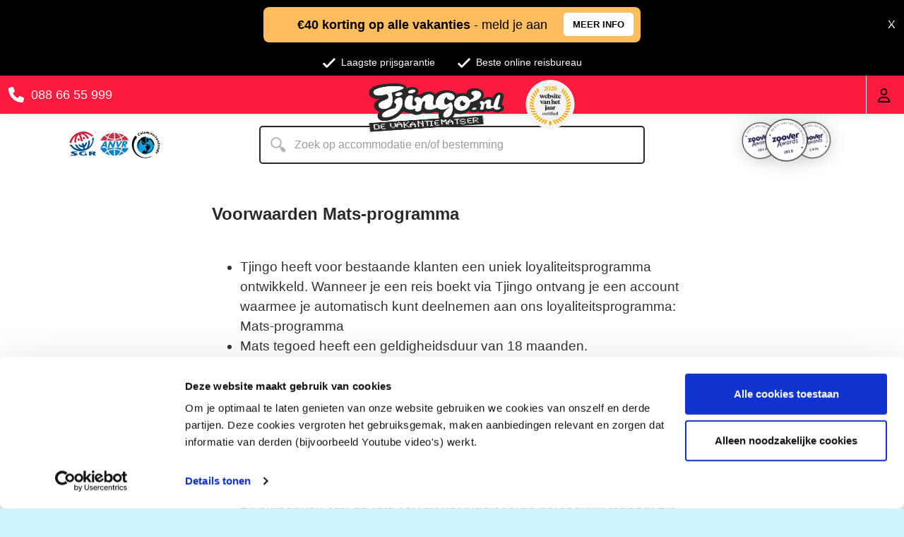

--- FILE ---
content_type: text/html; charset=utf-8
request_url: https://www.tjingo.nl/info/mats-programma
body_size: 12439
content:

<!DOCTYPE html>
<html lang="en">
<head>
    <!-- TrustBox script -->
    <script type="text/javascript" src="//widget.trustpilot.com/bootstrap/v5/tp.widget.bootstrap.min.js" async></script>
    <!-- End TrustBox script -->
                <script id="Cookiebot" src="https://consent.cookiebot.com/uc.js?cbid=762e04c7-45d4-459f-8dbe-8d0c7b4c5d37" data-blockingmode="auto" type="text/javascript" async></script>
    <meta charset="utf-8"/>
    <meta name="viewport" content="width=device-width, initial-scale=1.0"/>
    <meta name="format-detection" content="telephone=no">
        <script data-cookieconsent="ignore">
            window.dataLayer = window.dataLayer || [];

            function gtag() {
                dataLayer.push(arguments);
            }

            gtag("consent",
                "default",
                {
                    ad_personalization: "denied",
                    ad_storage: "denied",
                    ad_user_data: "denied",
                    analytics_storage: "denied",
                    functionality_storage: "denied",
                    personalization_storage: "denied",
                    security_storage: "granted",
                    wait_for_update: 500,
                });
            gtag("set", "ads_data_redaction", true);
            gtag("set", "url_passthrough", true);
        </script>
        <!-- Google Tag Manager -->
        <script>
            (function(w, d, s, l, i) {
                w[l] = w[l] || [];
                w[l].push({
                    'gtm.start': new Date().getTime(),
                    event: 'gtm.js'
                });
                var f = d.getElementsByTagName(s)[0], j = d.createElement(s), dl = l != 'dataLayer' ? '&l=' + l : '';
                j.async = true;
                j.src = 'https://www.googletagmanager.com/gtm.js?id=' + i + dl;
                f.parentNode.insertBefore(j, f);
            })(window, document, 'script', 'dataLayer', 'GTM-MVWSMHF');
        </script>
        <!-- End Google Tag Manager -->
    <link rel="preload" href="/dist/ColfaxWebRegular/ColfaxWebRegular.woff2" as="font" crossorigin="anonymous">
    <link rel="stylesheet" defer href="/dist/css/tjingo.css?v=TIigEKZFsmjNb381sXRz7XLpN2g6NVwWU7OM6xfMTIk" />
    <script type="text/javascript">
        window.onload = function() {
            setTimeout(showFooter, 1500);
        };

        document.onreadystatechange = function() {
            if (document.readyState !== "complete") {
                var elem = document.getElementsByTagName("footer");
                if (elem && elem[0]) {
                    elem[0].style.display = "block";
                }
            }
        };

        var showFooter = function() {
            var elem = document.getElementsByTagName("footer");
            if (elem && elem[0]) {
                elem[0].style.display = "block";
            };
        };
    </script>
            <meta name="facebook-domain-verification" content="axcywqm69ezpfxun3m7kj1rhq8g5mi"/>
            <script type="application/ld&#x2B;json">
                    {
                      "@context": "https://schema.org",
                      "@type": "Organization",
                      "@id": "https://www.tjingo.nl/#organization",
                      "name": "Tjingo",
                      "url": "https://www.tjingo.nl/",
                      "logo": "https://www.tjingo.nl/img/tjingo/header_logo.webp",
                      "description": "Tjingo is een online reisbureau voor voordelige zonvakanties met een breed aanbod van Nederlandse en Duitse touroperators en dynamische FLEX-deals. Pakketreizen boek je met ANVR- & SGR-garantie; voor Duitse touroperators geldt een vergelijkbaar garantiestelsel.",
                      "sameAs": [
                        "https://www.linkedin.com/company/tjingo/"
                      ],
                      "contactPoint": [
                        {
                          "@type": "ContactPoint",
                          "contactType": "customer service",
                          "email": "klantenservice@tjingo.nl"
                        }
                      ]
                    }
                </script>

    
        <title>Tjingo | Mats-programma</title>
        <meta name="description" content="&lt;h2&gt;&lt;strong&gt;Voorwaarden Mats-programma&amp;nbsp;&lt;/strong&gt;&lt;br /&gt;&#xD;&#xA;&amp;nbsp;&lt;/h2&gt;&#xD;&#xA;&#xD;&#xA;&lt;ul&gt;&#xD;&#xA;&#x9;&lt;li&gt;Tjingo heeft voor bestaande klanten een uniek loyaliteitsprogramma ontwikkeld. Wanneer je&amp;nbsp;een reis boekt via">
        <link rel="canonical" href="https://www.tjingo.nl/info/mats-programma">
        <link rel="preload" href="/dist/ColfaxWebMedium/ColfaxWebMedium.woff2" as="font" crossorigin="anonymous">
        <style type="text/css">
            @font-face {
                font-family: 'ColfaxWeb';
                src: url('/dist/ColfaxWebMedium/ColfaxWebMedium.eot');
                src: url('/dist/ColfaxWebMedium/ColfaxWebMedium.eot?#iefix') format('embedded-opentype'), url('/dist/ColfaxWebMedium/ColfaxWebMedium.woff2') format('woff2'), url('/dist/ColfaxWebMedium/ColfaxWebMedium.woff') format('woff');
                font-weight: 500;
                font-style: normal;
                font-display: swap;
            }
        </style>

                <!-- MailerLite Universal -->
                <script defer>
                    (function(w, d, e, u, f, l, n) {
                        w[f] = w[f] ||
                                function() {
                                    (w[f].q = w[f].q || [])
                                        .push(arguments);
                                }, l = d.createElement(e), l.async = 1, l.src = u,
                            n = d.getElementsByTagName(e)[0], n.parentNode.insertBefore(l, n);
                    })(window, document, 'script', 'https://assets.mailerlite.com/js/universal.js', 'ml');
                    ml('account', '28065');
                </script>
                <!-- End MailerLite Universal -->
                <meta name="facebook-domain-verification" content="axcywqm69ezpfxun3m7kj1rhq8g5mi"/>

<script type="text/javascript">!function(T,l,y){var S=T.location,k="script",D="instrumentationKey",C="ingestionendpoint",I="disableExceptionTracking",E="ai.device.",b="toLowerCase",w="crossOrigin",N="POST",e="appInsightsSDK",t=y.name||"appInsights";(y.name||T[e])&&(T[e]=t);var n=T[t]||function(d){var g=!1,f=!1,m={initialize:!0,queue:[],sv:"5",version:2,config:d};function v(e,t){var n={},a="Browser";return n[E+"id"]=a[b](),n[E+"type"]=a,n["ai.operation.name"]=S&&S.pathname||"_unknown_",n["ai.internal.sdkVersion"]="javascript:snippet_"+(m.sv||m.version),{time:function(){var e=new Date;function t(e){var t=""+e;return 1===t.length&&(t="0"+t),t}return e.getUTCFullYear()+"-"+t(1+e.getUTCMonth())+"-"+t(e.getUTCDate())+"T"+t(e.getUTCHours())+":"+t(e.getUTCMinutes())+":"+t(e.getUTCSeconds())+"."+((e.getUTCMilliseconds()/1e3).toFixed(3)+"").slice(2,5)+"Z"}(),iKey:e,name:"Microsoft.ApplicationInsights."+e.replace(/-/g,"")+"."+t,sampleRate:100,tags:n,data:{baseData:{ver:2}}}}var h=d.url||y.src;if(h){function a(e){var t,n,a,i,r,o,s,c,u,p,l;g=!0,m.queue=[],f||(f=!0,t=h,s=function(){var e={},t=d.connectionString;if(t)for(var n=t.split(";"),a=0;a<n.length;a++){var i=n[a].split("=");2===i.length&&(e[i[0][b]()]=i[1])}if(!e[C]){var r=e.endpointsuffix,o=r?e.location:null;e[C]="https://"+(o?o+".":"")+"dc."+(r||"services.visualstudio.com")}return e}(),c=s[D]||d[D]||"",u=s[C],p=u?u+"/v2/track":d.endpointUrl,(l=[]).push((n="SDK LOAD Failure: Failed to load Application Insights SDK script (See stack for details)",a=t,i=p,(o=(r=v(c,"Exception")).data).baseType="ExceptionData",o.baseData.exceptions=[{typeName:"SDKLoadFailed",message:n.replace(/\./g,"-"),hasFullStack:!1,stack:n+"\nSnippet failed to load ["+a+"] -- Telemetry is disabled\nHelp Link: https://go.microsoft.com/fwlink/?linkid=2128109\nHost: "+(S&&S.pathname||"_unknown_")+"\nEndpoint: "+i,parsedStack:[]}],r)),l.push(function(e,t,n,a){var i=v(c,"Message"),r=i.data;r.baseType="MessageData";var o=r.baseData;return o.message='AI (Internal): 99 message:"'+("SDK LOAD Failure: Failed to load Application Insights SDK script (See stack for details) ("+n+")").replace(/\"/g,"")+'"',o.properties={endpoint:a},i}(0,0,t,p)),function(e,t){if(JSON){var n=T.fetch;if(n&&!y.useXhr)n(t,{method:N,body:JSON.stringify(e),mode:"cors"});else if(XMLHttpRequest){var a=new XMLHttpRequest;a.open(N,t),a.setRequestHeader("Content-type","application/json"),a.send(JSON.stringify(e))}}}(l,p))}function i(e,t){f||setTimeout(function(){!t&&m.core||a()},500)}var e=function(){var n=l.createElement(k);n.src=h;var e=y[w];return!e&&""!==e||"undefined"==n[w]||(n[w]=e),n.onload=i,n.onerror=a,n.onreadystatechange=function(e,t){"loaded"!==n.readyState&&"complete"!==n.readyState||i(0,t)},n}();y.ld<0?l.getElementsByTagName("head")[0].appendChild(e):setTimeout(function(){l.getElementsByTagName(k)[0].parentNode.appendChild(e)},y.ld||0)}try{m.cookie=l.cookie}catch(p){}function t(e){for(;e.length;)!function(t){m[t]=function(){var e=arguments;g||m.queue.push(function(){m[t].apply(m,e)})}}(e.pop())}var n="track",r="TrackPage",o="TrackEvent";t([n+"Event",n+"PageView",n+"Exception",n+"Trace",n+"DependencyData",n+"Metric",n+"PageViewPerformance","start"+r,"stop"+r,"start"+o,"stop"+o,"addTelemetryInitializer","setAuthenticatedUserContext","clearAuthenticatedUserContext","flush"]),m.SeverityLevel={Verbose:0,Information:1,Warning:2,Error:3,Critical:4};var s=(d.extensionConfig||{}).ApplicationInsightsAnalytics||{};if(!0!==d[I]&&!0!==s[I]){var c="onerror";t(["_"+c]);var u=T[c];T[c]=function(e,t,n,a,i){var r=u&&u(e,t,n,a,i);return!0!==r&&m["_"+c]({message:e,url:t,lineNumber:n,columnNumber:a,error:i}),r},d.autoExceptionInstrumented=!0}return m}(y.cfg);function a(){y.onInit&&y.onInit(n)}(T[t]=n).queue&&0===n.queue.length?(n.queue.push(a),n.trackPageView({})):a()}(window,document,{
src: "https://js.monitor.azure.com/scripts/b/ai.2.min.js", // The SDK URL Source
crossOrigin: "anonymous", 
cfg: { // Application Insights Configuration
    connectionString: 'InstrumentationKey=09bcbc0d-fd86-4365-9d1b-0917f85a1b24;IngestionEndpoint=https://westeurope-5.in.applicationinsights.azure.com/'
}});</script></head>
<body>
        <!-- Google Tag Manager (noscript) -->
        <noscript>
            <iframe src="https://www.googletagmanager.com/ns.html?id=GTM-MVWSMHF" height="0" width="0" style="display: none; visibility: hidden"></iframe>
        </noscript>
        <!-- End Google Tag Manager (noscript) -->
    <header>
            <div class="d-none d-lg-flex announce row justify-content-center m-auto p-0" style="height: 70px;">
                <div class="col-5 text-center announce-block">
                    <div class="col-10 announce-text">
                        <span>
                            <b>€40 korting op alle vakanties</b> - meld je aan
                        </span>
                    </div>
                    <div class="col-2 announce-more">
                        <a href="https://www.tjingo.nl/info/nieuwsbrief" target="_blank" type="button" value="MEER INFO" class="btn-primary btn form-submit">MEER INFO</a>
                    </div>
                </div>
                <div style="position:absolute;color:#FFFFFF;height:70px; cursor:pointer; font-weight:500;" class="d-flex justify-content-end" onclick="this.closest('.announce').remove();">
                    <span class="my-auto">X</span>
                </div>
            </div>
            <div class="d-flex d-lg-none announce row justify-content-center m-auto p-0" style="min-height: 70px;">
                <div class="col-11 text-center announce-block">
                    <div class="offset-1 col-10 py-2 announce-text">
                        <a href="https://www.tjingo.nl/info/nieuwsbrief" target="_blank" style="text-decoration:none; color:#000000">
                            <b>€40 korting op alle vakanties</b> - meld je aan
                        </a>
                    </div>
                    <div style="color:#000000;width:100%; height:100%; cursor:pointer; font-weight:500;" class="d-flex justify-content-end" onclick="this.closest('.announce').remove();">
                        <span class="my-auto">X</span>
                    </div>
                </div>
            </div>

        <div class="uspheader">
            <div class="container-fluid full">
                <div class="row flex">
                    <div class="col text-center pt-2 pb-2">
                        <div class="row justify-content-center" style="position: relative;">
                            <div class="usp-rating">
                                        <!-- TrustBox widget - Micro TrustScore -->
                                        <div class="trustpilot-widget" data-locale="nl-NL" data-template-id="5419b637fa0340045cd0c936" data-businessunit-id="4d653a3a00006400050ecf4c" data-style-height="20px" data-style-width="100%" data-theme="dark" data-token="797fd5d2-30c5-461c-88e3-7ffae9d3e96a">
                                            <a href="https://nl.trustpilot.com/review/www.tjingo.nl" target="_blank" rel="noopener">Trustpilot</a>
                                        </div>
                                        <!-- End TrustBox widget -->
                            </div>
                            <div class="col-12 col-md-auto row">
                                <div class="col-12 d-block d-md-none px-md-3 pe-0 text-right"><img src="/img/anvr_sgr.png" alt="check" style="margin-top: -4px; height: 28px;" class="img-fluid"></div>
                                <div class="col-12 d-none d-md-block col-md-auto px-md-3 pe-0 text-right"><img src="/img/header_check.svg" alt="check" style="width: 18px; height: 14px;" class="img-fluid">Laagste prijsgarantie</div>
                                <div class="d-none d-md-block col-auto px-3"><img src="/img/header_check.svg" alt="check" style="width: 18px; height: 14px;" class="img-fluid">Beste online reisbureau</div>
                            </div>
                        </div>
                    </div>
                </div>
            </div>
        </div>
        <nav class="navbar bg-white border-bottom box-shadow p-0">
            <div class="container-fluid full row no-gutters px-0">
                <div class="col-3 col-md-4 d-flex">
                    <div class="d-flex flex-vert-middle contact">
                        <div class="icon pr-2" style="align-self: center">
                            <a href="tel:088 66 55 999" aria-label="Telefoon" style="color:#FFFFFF">
                                <svg style="height: 1.35rem; margin: 6px 10px 6px 0; font-size: 1.35rem;" fill="currentcolor" xmlns="http://www.w3.org/2000/svg" viewBox="0 0 512 512">
                                    <path fill="currentcolor" d="M164.9 24.6c-7.7-18.6-28-28.5-47.4-23.2l-88 24C12.1 30.2 0 46 0 64C0 311.4 200.6 512 448 512c18 0 33.8-12.1 38.6-29.5l24-88c5.3-19.4-4.6-39.7-23.2-47.4l-96-40c-16.3-6.8-35.2-2.1-46.3 11.6L304.7 368C234.3 334.7 177.3 277.7 144 207.3L193.3 167c13.7-11.2 18.4-30 11.6-46.3l-40-96z" />
                                </svg>
                            </a>
                        </div>
                        <div class="d-none d-md-block" style="align-self: center">
                            <h4>088 66 55 999</h4>
                        </div>
                    </div>
                </div>
                <div class="col-5 col-md-4 d-flex justify-content-center">
                    <a class="col-8 col-md-auto navbar-brand ms-1 ms-md-0 d-flex justify-content-between" href="/">
                        <img src="/img/tjingo/header_logo.webp" alt="logo" class="headerlogo img-fluid" style="" />
                                <img class="headeradditionallogo" src="/img/tjingo/WOTY_badge-certified2025.svg" alt="logo" />
                    </a>
                </div>
                <div class="col-4 col-md-4 d-flex justify-content-end pe-1">
                    <div class="navbar-nav login m-0">
                        <div class="nav-item">
                                <div class="p-0 m-0 justify-content-end d-flex">
                                    <a href="/favorieten" class="col nav-link p-3 text-center" id="svgHasFavorites" style="display:none;position:relative;" aria-label="Favorieten">
                                        <div class="col-12">
                                            <svg class="px-0 favorites" style="height: 1.5rem;line-height: 1rem;max-width: 1.5rem;width:auto;z-index:1;" aria-hidden="true" focusable="false" data-prefix="fa" data-icon="heart" role="img" xmlns="http://www.w3.org/2000/svg" viewBox="0 0 512 512"><path fill="currentcolor" d="M47.6 300.4L228.3 469.1c7.5 7 17.4 10.9 27.7 10.9s20.2-3.9 27.7-10.9L464.4 300.4c30.4-28.3 47.6-68 47.6-109.5v-5.8c0-69.9-50.5-129.5-119.4-141C347 36.5 300.6 51.4 268 84L256 96 244 84c-32.6-32.6-79-47.5-124.6-39.9C50.5 55.6 0 115.2 0 185.1v5.8c0 41.5 17.2 81.2 47.6 109.5z" /></svg>
                                        </div>
                                        <span style="white-space: nowrap;position:absolute;color: white;z-index: 2;font-size: 0.7rem;font-weight: 500;top: 50%;left: 50%;transform: translate(-50%, -50%);" id="favCount" class="col-12"></span>
                                    </a>
                                    <a class="col nav-link p-3 text-center" aria-label="Login" href="/account/login?returnUrl=%2Finfo%2Fmats-programma">
                                        <svg xmlns="http://www.w3.org/2000/svg" style="height: 1.2rem; line-height: 1rem;" viewBox="0 0 448 512"><!--! Font Awesome Free 6.4.2 by @fontawesome - https://fontawesome.com License - https://fontawesome.com/license (Commercial License) Copyright 2023 Fonticons, Inc. --><path d="M304 128a80 80 0 1 0 -160 0 80 80 0 1 0 160 0zM96 128a128 128 0 1 1 256 0A128 128 0 1 1 96 128zM49.3 464H398.7c-8.9-63.3-63.3-112-129-112H178.3c-65.7 0-120.1 48.7-129 112zM0 482.3C0 383.8 79.8 304 178.3 304h91.4C368.2 304 448 383.8 448 482.3c0 16.4-13.3 29.7-29.7 29.7H29.7C13.3 512 0 498.7 0 482.3z" /></svg>
                                    </a>
                                </div>
                        </div>
                    </div>
                </div>
            </div>
        </nav>
    </header>
    


<div class="container-fluid" id="vueAppTemplate">
    <div class="container pb-3">
        <div class="row d-flex align-content-center align-items-start">
            <div class="d-none d-md-block col pt-3 pb-3">
                <img data-src="/img/anvr_sgr_cal.svg" style="height: 50px" class="img-fluid lazyload">
            </div>
            <div class="col-xs col-md-6 pt-3 pb-3">
                <searchsuggest></searchsuggest>
            </div>
            <div class="col pb-3 d-none d-md-block" style="text-align: right;">
                <img data-src="/img/tjingo/zooverawards.svg" style="height: 95px;" class="img-fluid pull-right lazyload">
            </div>
        </div>
    </div>
</div>
<div class="container info d-flex justify-content-center">
    <div class="large-text">
        <h2><strong>Voorwaarden Mats-programma&nbsp;</strong><br />
&nbsp;</h2>

<ul>
	<li>Tjingo heeft voor bestaande klanten een uniek loyaliteitsprogramma ontwikkeld. Wanneer je&nbsp;een reis boekt via Tjingo&nbsp;ontvang je een account waarmee je automatisch kunt deelnemen aan ons loyaliteitsprogramma: Mats-programma</li>
	<li>Mats&nbsp;tegoed heeft een geldigheidsduur van 18 maanden.</li>
	<li>Mats tegoeden en reischeques kunnen ingeleverd worden op de totale reissom van een pakketreis met een minimale reissom van €1.000</li>
	<li>Mats tegoeden en reischeques kunnen alleen worden ingeleverd tijdens een boeking. Na het boeken kunnen deze niet meer worden toegevoegd.</li>
	<li>Er kan per boeking enkel tegoed of enkel een kortingscode ingeleverd worden.</li>
	<li>Er kan maximaal €50 tegoed per vakantie verzilverd worden.</li>
	<li>Bij omboeken van de reis vervalt het ingeleverde persoonlijk tegoed. Dit wordt niet meegenomen naar de nieuwe boeking.</li>
	<li>Bij annulering van de reis door reiziger of reisorganisatie vervalt het ingeleverde tegoed.</li>
	<li>Niet inwisselbaar op touroperators TUI.<br />
	&nbsp;</li>
</ul>

<p>Wanneer mats tegoed op de website door een of ander reden niet inwisselbaar zou zijn, neem contact op met Tjingo. Wij kijken graag met jou mee naar de mogelijkheden.<br />
&nbsp;</p>

<p>Er kunnen geen rechten worden ontleend aan de reischeques of Mats tegoed, de hoogte van de reischeques of Mats tegoed of het op te bouwen Mats tegoed kan te allen tijde eenzijdig worden aangepast zonder berichtgeving.</p>

<p>&nbsp;</p>

<p>&nbsp;</p>

<p>&nbsp;</p>

    </div>
</div>


    <footer style="display:none">
        <div class="topfooter w-100">
            <div class="container pb-4">
                <div class="row pt-4">
                    <div class="contact col-12 col-md-6">
                        <div class="d-flex p-3">
                            <div class="my-auto contact-icon">
                                <img src="/img/phone.svg" alt="phone"/>
                            </div>
                            <div class="ms-3">
                                <div class="contact-title">
                                    Bel ons
                                </div>
                                <div class="contact-text">
                                    088 66 55 999
                                </div>
                            </div>
                        </div>
                        <div class="d-flex p-3" onclick="window.location.href='/contactformulier'">
                            <div class="my-auto contact-icon">
                                <img src="/img/email.svg" alt="emial" />
                            </div>
                            <div class="ms-3">
                                <div class="contact-title">
                                    Mail ons
                                </div>
                                <div class="contact-text">
                                    Stuur email
                                </div>
                            </div>
                        </div>
                        <div class="d-flex p-3" onclick="window.open('https://vev.co/tjingo-nl')">
                            <div class="my-auto contact-icon">
                                <img src="/img/calendar.svg" alt="calendar" />
                            </div>
                            <div class="ms-3">
                                <div class="contact-title">
                                    Maak een afspraak
                                </div>
                                <div class="contact-text">
                                    Eenvoudig wanneer het uitkomt
                                </div>
                            </div>
                        </div>
                        <div class="d-flex p-3" onclick="window.location.href='/offerte-aanvragen'">
                            <div class="my-auto contact-icon">
                                <img src="/img/quote.svg" alt="quote" />
                            </div>
                            <div class="ms-3">
                                <div class="contact-title">
                                    Offerte aanvragen
                                </div>
                                <div class="contact-text">
                                    Vraag offerte aan
                                </div>
                            </div>
                        </div>
                    </div>
                    <div class="col-12 col-md-6">
                        <div class="newsletter col-12">
                            <div class="p-4 p-md-5" id="newsletter">
                                <div class="newsletter-title">
                                    &euro;40,- korting op je volgende vakantie
                                </div>
                                <div class="newsletter-text py-4">
                                    Meld je aan voor onze nieuwsbrief
                                </div>
                                <div class="newsletter-form">
                                    <div class="d-flex flex-column flex-sm-row mt-2">
                                        <input type="email" value="" class="email form-control" placeholder="E-mailadres" required="">
                                        <!-- real people should not fill this in and expect good things - do not remove this or risk form bot signups-->
                                        <div style="position: absolute; left: -5000px;" aria-hidden="true">
                                            <input type="text" name="b_7658b6d1bcc89d6c459c63ba1_471fbe0751" tabindex="-1" value="">
                                        </div>
                                        <input type="button" class="btn btn-default mt-2 mt-md-0 ms-md-2 py-1" name="subscribe" value="Aanmelden" onclick="return subscribe()">
                                    </div>
                                </div>
                            </div>
                        </div>
                        <div class="socials justify-content-between justify-content-md-end col-12">
                            <div class="socials-title d-flex justify-content-center justify-content-md-end pt-4 pb-3">
                                <span>Volg ons op social media</span>
                            </div>
                            <div class="align-bottom;">
                                <div class="col-12 col-md-6 offset-md-6 d-flex justify-content-end">
                                        <a href="https://www.facebook.com/tjingo/" aria-label="Facebook" class="my-auto socials-icon" target="_blank">
                                            <svg style="height:1.5rem; margin:4px; color:white;" xmlns="http://www.w3.org/2000/svg" viewBox="0 0 512 512">
                                                <path fill="currentcolor" d="M512 256C512 114.6 397.4 0 256 0S0 114.6 0 256C0 376 82.7 476.8 194.2 504.5V334.2H141.4V256h52.8V222.3c0-87.1 39.4-127.5 125-127.5c16.2 0 44.2 3.2 55.7 6.4V172c-6-.6-16.5-1-29.6-1c-42 0-58.2 15.9-58.2 57.2V256h83.6l-14.4 78.2H287V510.1C413.8 494.8 512 386.9 512 256h0z" />
                                            </svg>
                                        </a>
                                        <a href="https://www.instagram.com/tjingonl/?hl=nl" aria-label="Instagram" class="my-auto socials-icon" target="_blank">
                                            <svg style="height:1.5rem; margin:4px; color:white;" viewBox="0 0 16 16" fill="currentcolor" xmlns="http://www.w3.org/2000/svg">
                                                <path fill="currentcolor" d="M8.00075 0C5.82806 0 5.55539 0.00950025 4.70205 0.048334C3.85037 0.0873344 3.26903 0.222169 2.76036 0.420004C2.23419 0.62434 1.78785 0.897676 1.34318 1.34251C0.898176 1.78719 0.62484 2.23352 0.419838 2.75953C0.221502 3.26837 0.0865008 3.84987 0.0481671 4.70122C0.01 5.55456 0 5.82739 0 8.00008C0 10.1728 0.00966692 10.4446 0.048334 11.298C0.0875011 12.1496 0.222336 12.731 0.420004 13.2396C0.624507 13.7658 0.897843 14.2121 1.34268 14.6568C1.78719 15.1018 2.23352 15.3758 2.75936 15.5802C3.26837 15.778 3.84987 15.9128 4.70138 15.9518C5.55472 15.9907 5.82723 16.0002 7.99975 16.0002C10.1726 16.0002 10.4444 15.9907 11.2978 15.9518C12.1495 15.9128 12.7315 15.778 13.2405 15.5802C13.7665 15.3758 14.2121 15.1018 14.6567 14.6568C15.1017 14.2121 15.375 13.7658 15.58 13.2398C15.7767 12.731 15.9117 12.1495 15.9517 11.2981C15.99 10.4448 16 10.1728 16 8.00008C16 5.82739 15.99 5.55472 15.9517 4.70138C15.9117 3.84971 15.7767 3.26837 15.58 2.7597C15.375 2.23352 15.1017 1.78719 14.6567 1.34251C14.2116 0.897509 13.7666 0.624173 13.24 0.420004C12.73 0.222169 12.1483 0.0873344 11.2966 0.048334C10.4433 0.00950025 10.1716 0 7.99825 0H8.00075ZM7.28308 1.44168C7.49608 1.44135 7.73375 1.44168 8.00075 1.44168C10.1368 1.44168 10.3899 1.44935 11.2335 1.48768C12.0135 1.52335 12.4368 1.65368 12.7188 1.76319C13.0921 1.90819 13.3583 2.08152 13.6381 2.36152C13.9181 2.64153 14.0915 2.9082 14.2368 3.28153C14.3463 3.5632 14.4768 3.98654 14.5123 4.76655C14.5507 5.60989 14.559 5.86323 14.559 7.99825C14.559 10.1333 14.5507 10.3866 14.5123 11.2299C14.4767 12.01 14.3463 12.4333 14.2368 12.715C14.0918 13.0883 13.9181 13.3541 13.6381 13.634C13.3581 13.914 13.0923 14.0873 12.7188 14.2323C12.4371 14.3423 12.0135 14.4723 11.2335 14.508C10.3901 14.5463 10.1368 14.5547 8.00075 14.5547C5.86456 14.5547 5.61139 14.5463 4.76805 14.508C3.98804 14.472 3.5647 14.3416 3.28253 14.2321C2.9092 14.0871 2.64253 13.9138 2.36252 13.6338C2.08252 13.3538 1.90919 13.0878 1.76385 12.7143C1.65435 12.4326 1.52385 12.0093 1.48835 11.2293C1.45002 10.3859 1.44235 10.1326 1.44235 7.99625C1.44235 5.85989 1.45002 5.60789 1.48835 4.76455C1.52402 3.98454 1.65435 3.5612 1.76385 3.2792C1.90885 2.90586 2.08252 2.63919 2.36252 2.35919C2.64253 2.07919 2.9092 1.90585 3.28253 1.76052C3.56454 1.65052 3.98804 1.52052 4.76805 1.48468C5.50606 1.45135 5.79206 1.44135 7.28308 1.43968V1.44168ZM12.2711 2.77003C11.7411 2.77003 11.3111 3.19953 11.3111 3.72971C11.3111 4.25971 11.7411 4.68972 12.2711 4.68972C12.8011 4.68972 13.2311 4.25971 13.2311 3.72971C13.2311 3.1997 12.8011 2.7697 12.2711 2.7697V2.77003ZM8.00075 3.89171C5.73189 3.89171 3.89237 5.73123 3.89237 8.00008C3.89237 10.2689 5.73189 12.1076 8.00075 12.1076C10.2696 12.1076 12.1085 10.2689 12.1085 8.00008C12.1085 5.73123 10.2694 3.89171 8.00058 3.89171H8.00075ZM8.00075 5.33339C9.47343 5.33339 10.6674 6.52723 10.6674 8.00008C10.6674 9.47276 9.47343 10.6668 8.00075 10.6668C6.5279 10.6668 5.33406 9.47276 5.33406 8.00008C5.33406 6.52723 6.5279 5.33339 8.00075 5.33339Z" />
                                            </svg>
                                        </a>
                                        <a href="https://www.tiktok.com/@tjingo.nl" aria-label="TikTok" class="my-auto socials-icon" target="_blank">
                                            <svg style="height:1.5rem; margin:4px; color:white;" fill="currentcolor" viewBox="0 0 512 512" id="icons" xmlns="http://www.w3.org/2000/svg">
                                                <path d="M412.19,118.66a109.27,109.27,0,0,1-9.45-5.5,132.87,132.87,0,0,1-24.27-20.62c-18.1-20.71-24.86-41.72-27.35-56.43h.1C349.14,23.9,350,16,350.13,16H267.69V334.78c0,4.28,0,8.51-.18,12.69,0,.52-.05,1-.08,1.56,0,.23,0,.47-.05.71,0,.06,0,.12,0,.18a70,70,0,0,1-35.22,55.56,68.8,68.8,0,0,1-34.11,9c-38.41,0-69.54-31.32-69.54-70s31.13-70,69.54-70a68.9,68.9,0,0,1,21.41,3.39l.1-83.94a153.14,153.14,0,0,0-118,34.52,161.79,161.79,0,0,0-35.3,43.53c-3.48,6-16.61,30.11-18.2,69.24-1,22.21,5.67,45.22,8.85,54.73v.2c2,5.6,9.75,24.71,22.38,40.82A167.53,167.53,0,0,0,115,470.66v-.2l.2.2C155.11,497.78,199.36,496,199.36,496c7.66-.31,33.32,0,62.46-13.81,32.32-15.31,50.72-38.12,50.72-38.12a158.46,158.46,0,0,0,27.64-45.93c7.46-19.61,9.95-43.13,9.95-52.53V176.49c1,.6,14.32,9.41,14.32,9.41s19.19,12.3,49.13,20.31c21.48,5.7,50.42,6.9,50.42,6.9V131.27C453.86,132.37,433.27,129.17,412.19,118.66Z" />
                                            </svg>
                                        </a>
                                </div>
                            </div>
                        </div>
                    </div>
                </div>
            </div>
        </div>
        <div class="links w-100">
            <div class="container py-5 px-3">
                <div class="row">
                    <div class="col-6 col-md-2">
                        <div class="links-title py-2">
                            Over Tjingo
                        </div>
                        <div class="links-link">
                            <a href="/over-tjingo">Over Tjingo</a>
                        </div>
                        <div class="links-link">
                            <a href="/blog">Blog</a>
                        </div>
                        <div class="links-link">
                            <a href="/info/nieuwsbrief">Nieuwsbrief</a>
                        </div>
                        <div class="links-link">
                            <a href="/nieuws">Nieuws</a>
                        </div>
                        <div class="links-link">
                            <a href="/vacatures">Vacatures</a>
                        </div>
                    </div>
                    <div class="col-6 ps-4 ps-md-0 col-md-2">
                        <div class="links-title py-2">
                            Goed voorbereid
                        </div>
                        <div class="links-link">
                            <a href="/autohuur">Autohuur</a>
                        </div>
                        <div class="links-link">
                            <a href="http://www.holidaytaxis.com/nl/?ref=LAVDA" target="_blank">Transfer</a>
                        </div>
                        <div class="links-link">
                            <a href="/info/verzekeringen-allianz ">Reisverzekeringen</a>
                        </div>
                        <div class="links-link">
                            <a href="https://parkos.nl/?utm_source=affiliate&utm_medium=website&utm_campaign=tjingo" target="_blank">Parkeren</a>
                        </div>
                        <div class="links-link">
                            <a href="/offerte-groepsreizen">Groepsreizen</a>
                        </div>
                    </div>
                    <div class="col-6 pt-4 pt-md-0 col-md-2">
                        <div class="links-title py-2">
                            Populaire themas
                        </div>
                        <div class="links-link">
                            <a href="/adults-only">Adults only</a>
                        </div>
                        <div class="links-link">
                            <a href="/all-inclusive">All Inclusive</a>
                        </div>
                        <div class="links-link">
                            <a href="/last-minutes">Last Minutes</a>
                        </div>
                        <div class="links-link">
                            <a href="https://www.wereldplanner.nl" target="_blank">Rondreizen</a>
                        </div>
                        <div class="links-link">
                            <a href="https://www.wereldplanner.nl" target="_blank">Reizen op maat</a>
                        </div>
                    </div>
                    <div class="col-6 pt-4 pt-md-0 ps-4 ps-md-0 col-md-2">
                        <div class="links-title py-2">
                            Handige info
                        </div>
                        <div class="links-link">
                            <a href="/offerte-aanvragen">Offerte aanvragen</a>
                        </div>
                        <div class="links-link">
                            <a href="/optie-aanvragen">Optie aanvragen</a>
                        </div>
                            <div class="links-link">
                                <a href="/veelgestelde-vragen">Veelgestelde vragen</a>
                            </div>
                            <div class="links-link">
                                <a href="/info/mats-programma ">Matsprogramma</a>
                            </div>
                        <div class="links-link">
                            <a href="/contact">Contact</a>
                        </div>
                    </div>

                    <div class="col-12 pt-5 pt-md-0 col-md-4 text-center text-md-right">
                            <iframe title="Kiyoh" frameborder="0" allowtransparency="true" src="https://www.kiyoh.com/retrieve-widget.html?color=dark&allowTransparency=true&button=false&lang=nl&tenantId=98&locationId=1076042" width="120" height="160"></iframe>
                    </div>
                </div>
            </div>
        </div>
        <div class="bottomfooter w-100 p-4 mt-3">
            <div class="container">
                <div class="row">
                    <div class="col-12 col-md-3 my-auto d-flex justify-content-center justify-content-md-start">
                        <img src="/img/tjingo/header_logo.webp" alt="logo" style="max-width: 200px; max-height:70px;"></>
                    </div>
                    <div class="col-md-6 text-center d-none d-md-block">
                        <a href="/disclaimer">Disclaimer</a> | <a href="/privacy-statement">Privacy</a> | <a href="/copyright">Copyright</a> | <a href="/algemene-voorwaarden">Voorwaarden</a><br />
                        &copy; 2026 Tjingo
                    </div>
                    <div class="row d-flex d-md-none p-0 mt-4">
                        <a class="col-6" href="/disclaimer">Disclaimer</a>
                        <a class="col-6" href="/privacy-statement">Privacy</a>
                        <a class="col-6" href="/copyright">Copyright</a>
                        <a class="col-6" href="/algemene-voorwaarden">Voorwaarden</a>
                    </div>
                    <div class="col-12 text-center d-block d-md-none mt-4">
                        &copy; 2026 Tjingo
                    </div>
                    <div class="col-12 col-md-3 mt-3 mt-md-0 text-center">
                        <img data-src="/img/payment.svg" alt="Payment methods" class="img-fluid lazyload">
                    </div>
                </div>
            </div>
        </div>

    </footer>
    <script type="text/javascript">
                                                                                                                                                                                                                                                                                                                                                                                                                                                                           const baseUrl = "https://www.tjingo.nl/";
        const apiUrl = "https://www.tjingo.nl/";
        const accoCDN = "https://lvimages.b-cdn.net/";
        const sitePath = "tjingo";
        const compName = "Tjingo";
        const phone = "088 66 55 999";

        function subscribe() {
            var nlelem = document.getElementById('newsletter');
            var email = nlelem.querySelectorAll('input[type=email]');
            if (email != null && email.length == 1) {
                email = email[0].value;
            } else {
                return false;
            }
            var url = `${apiUrl}api/vidago/subscribe/${email}`;
            fetch(url, {
                method: 'POST',
                headers: {
                    'Content-Type': 'application/json'
                }
            }).then(response => {
                if (response.ok) {
                    var tegoed = '40,-';
                    response.json().then(data => {
                        nlelem.innerHTML = '<div><svg width="49" height="49" viewBox="0 0 49 49" fill="none" xmlns="http://www.w3.org/2000/svg"><g opacity="0.7"><path d="M28.5488 37.0327C28.5488 37.0327 30.5488 37.0327 32.5488 41.0327C32.5488 41.0327 38.9018 31.0327 44.5488 29.0327" stroke="white" stroke-width="4" stroke-linecap="round" stroke-linejoin="round"/><path d="M11.5492 23.0327H11.5312" stroke="white" stroke-width="4" stroke-linecap="round" stroke-linejoin="round"/><path d="M22.5488 39.0327H21.5488C14.0317 39.0327 10.2731 39.0327 7.76375 37.0509C7.36239 36.7339 6.99121 36.3847 6.65443 36.0069C4.54883 33.6451 4.54883 30.1077 4.54883 23.0327C4.54883 15.9578 4.54883 12.4203 6.65443 10.0585C6.99121 9.68077 7.36239 9.33141 7.76375 9.01445C10.2731 7.03271 14.0317 7.03271 21.5488 7.03271H27.5488C35.066 7.03271 38.8246 7.03271 41.3338 9.01445C41.7352 9.33141 42.1064 9.68077 42.4432 10.0585C44.3402 12.1864 44.5282 15.2687 44.5468 21.0327V22.0327" stroke="white" stroke-width="4" stroke-linecap="round" stroke-linejoin="round"/><path d="M29.5488 23.0327C29.5488 25.7941 27.3102 28.0327 24.5488 28.0327C21.7874 28.0327 19.5488 25.7941 19.5488 23.0327C19.5488 20.2713 21.7874 18.0327 24.5488 18.0327C27.3102 18.0327 29.5488 20.2713 29.5488 23.0327Z" stroke="white" stroke-width="4"/></g></svg></div><div class="newsletter-title pt-4 pb-3">Bedankt!</div>' +
                            '<div class="newsletter-text" >Bedankt voor het aanmelden voor onze nieuwsbrief! Boek nu jouw vakantie met &euro;' + tegoed + ' korting. Gebruik actiecode <strong>' + data.code + '</strong> tijdens boekstap 3.</div>';
                        return true;
                    });
                }
            });
            return false;
        }

if (document.readyState == 'loading') {    document.addEventListener('DOMContentLoaded', hasLocalFavorites);} else {    hasLocalFavorites();}function hasLocalFavorites() {    var favorites = localStorage.getItem('favorites');    if (favorites) {        let ids = JSON.parse(favorites);        if (ids.length > 0) {            var elem = document.getElementById('svgHasFavorites');            if (elem != null) {                elem.style.display = 'block';            }                        elem = document.getElementById('favCount');            if (elem != null) {                elem.innerHTML = ids.length;            }                        return true;        }    }        return false;}
    </script>
    
                <script type="text/javascript" src="/dist/js/vendors/bundle.min.js?v=yVkh5Z9kQMcrkRlCWbljgYBnPlnmb3QL08akWlXB8ts"></script>
                <script type="text/javascript" src="/dist/js/base/bundle.min.js?v=coM6Co_3RZMUDuiYVVQE9YM7es_e7N-LvXTLb9IIWuY"></script>

</body>
</html>


--- FILE ---
content_type: application/x-javascript
request_url: https://consentcdn.cookiebot.com/consentconfig/762e04c7-45d4-459f-8dbe-8d0c7b4c5d37/tjingo.nl/configuration.js
body_size: 337
content:
CookieConsent.configuration.tags.push({id:192931939,type:"script",tagID:"",innerHash:"",outerHash:"",tagHash:"9689840862706",url:"https://consent.cookiebot.com/uc.js?cbid=762e04c7-45d4-459f-8dbe-8d0c7b4c5d37",resolvedUrl:"https://consent.cookiebot.com/uc.js?cbid=762e04c7-45d4-459f-8dbe-8d0c7b4c5d37",cat:[1]});CookieConsent.configuration.tags.push({id:192931940,type:"script",tagID:"",innerHash:"",outerHash:"",tagHash:"5955867183933",url:"",resolvedUrl:"",cat:[1,3,4]});CookieConsent.configuration.tags.push({id:192931941,type:"script",tagID:"",innerHash:"",outerHash:"",tagHash:"6791922119310",url:"",resolvedUrl:"",cat:[1]});CookieConsent.configuration.tags.push({id:192931942,type:"script",tagID:"",innerHash:"",outerHash:"",tagHash:"16573503533664",url:"",resolvedUrl:"",cat:[1,4]});CookieConsent.configuration.tags.push({id:192931943,type:"iframe",tagID:"",innerHash:"",outerHash:"",tagHash:"17284753490341",url:"https://www.kiyoh.com/retrieve-widget.html?color=dark&allowTransparency=true&button=false&lang=nl&tenantId=98&locationId=1076042",resolvedUrl:"https://www.kiyoh.com/retrieve-widget.html?color=dark&allowTransparency=true&button=false&lang=nl&tenantId=98&locationId=1076042",cat:[5]});CookieConsent.configuration.tags.push({id:192931945,type:"script",tagID:"",innerHash:"",outerHash:"",tagHash:"1761130033161",url:"https://www.tjingo.nl/dist/js/search/bundle.min.js?v=pEIqhgO9H1gQxhGo3llwF4E5FLPQuuGJ7ZY6aEi0WRM",resolvedUrl:"https://www.tjingo.nl/dist/js/search/bundle.min.js?v=pEIqhgO9H1gQxhGo3llwF4E5FLPQuuGJ7ZY6aEi0WRM",cat:[5]});CookieConsent.configuration.tags.push({id:192931946,type:"iframe",tagID:"",innerHash:"",outerHash:"",tagHash:"1494872731167",url:"https://www.youtube.com/embed/4NCRwFLBOMc",resolvedUrl:"https://www.youtube.com/embed/4NCRwFLBOMc",cat:[4]});

--- FILE ---
content_type: text/javascript
request_url: https://www.tjingo.nl/dist/js/base/bundle.min.js?v=coM6Co_3RZMUDuiYVVQE9YM7es_e7N-LvXTLb9IIWuY
body_size: 3103
content:
!function(){"use strict";var e,t={288:function(e,t,n){var a,l=n(1425);!function(e){e[e.neutralStatus=0]="neutralStatus",e[e.noDataFound=1]="noDataFound",e[e.loading=2]="loading",e[e.closeStatus=3]="closeStatus"}(a||(a={}));const o={class:"v-autocomplete"},i={style:{position:"relative"}},r=["placeholder"],s={class:"v-suggestion-box p-2 py-3"},u={class:"loader"},c={key:0,class:"v-suggestion-category"},v=["onClick"],g=["href"],p={key:1,class:"v-suggestion-category"},d=["onClick"],f=["href"];var m=(0,l.pM)(Object.assign(Object.assign({},{name:"AutoSuggest"}),{props:{getItemFromAjax:{type:Function,required:!0},maxSuggestion:{type:Number,default:10,required:!1},placeholder:{type:String,required:!1}},setup(e){const t=e,n=(0,l.KR)(""),m=(0,l.KR)([]),b=(0,l.KR)([]),h=(0,l.KR)(a.closeStatus),y=(0,l.KR)(a),S=(0,l.KR)(null),k=function(e){let t,n=this;return function(){const a=n,l=arguments;clearTimeout(t),t=setTimeout(function(){t=null,e.apply(a,l)},500)}}(function(e){e&&e.target&&""!==e.target.value&&e.target.value.length>=3&&(h.value=a.loading,m.value=[],b.value=[],t.getItemFromAjax(n).then(function(e){m.value=e.filter(e=>2!==e.transportType),b.value=e.filter(e=>2==e.transportType),m.value.length+b.value.length<1?h.value=a.noDataFound:h.value=a.neutralStatus})),e&&e.target&&""===e.target.value&&(m.value=[],b.value=[],h.value=a.closeStatus)});function L(e){n.value=e.description,m.value=[],b.value=[],h.value=a.closeStatus,document.location.href=e.value}function x(e){var t;const n=S.value.querySelector(".v-suggestion-item.active");if(n){const e=n.nextSibling;e&&e.classList&&e.classList.contains("v-suggestion-item")?(e.classList.add("active"),n.classList.remove("active")):e&&e.nextSibling&&e.nextSibling.nextSibling&&e.nextSibling.nextSibling.nextSibling&&e.nextSibling.nextSibling.nextSibling.classList.contains("v-suggestion-item")?(e.nextSibling.nextSibling.nextSibling.classList.add("active"),n.classList.remove("active")):n.classList.remove("active")}else{const e=null===(t=S.value)||void 0===t?void 0:t.querySelectorAll(".v-suggestion-item");e.length>0&&e[0].classList.add("active")}}function j(e){const t=S.value.querySelector(".v-suggestion-item.active");if(t){const e=t.previousSibling;e&&e.classList?(e.classList.add("active"),t.classList.remove("active")):t.classList.remove("active")}else{const e=S.value.querySelectorAll(".v-suggestion-item");e.length>0&&e[e.length-1].classList.add("active")}}function C(e){const t=e.target.querySelector(".v-suggestion-item.active");t&&t.click()}return(e,O)=>((0,l.uX)(),(0,l.CE)("div",o,[(0,l.Lk)("div",i,[(0,l.bo)((0,l.Lk)("input",{class:"v-autocomplete-input form-control",type:"text","onUpdate:modelValue":O[0]||(O[0]=e=>n.value=e),placeholder:t.placeholder,onInput:O[1]||(O[1]=(...e)=>(0,l.R1)(k)&&(0,l.R1)(k)(...e)),onKeydown:[(0,l.jR)(j,["up"]),(0,l.jR)(x,["down"])],onKeyup:(0,l.jR)(C,["enter"]),onClick:O[2]||(O[2]=e=>e.target.select())},null,40,r),[[l.Jo,n.value,void 0,{trim:!0}]]),(0,l.bo)((0,l.Lk)("div",{class:"clearbutton",onClick:O[3]||(O[3]=e=>(n.value="",m.value=[],b.value=[],void(h.value=a.closeStatus)))},"x",512),[[l.aG,n.value.length>0]])]),(0,l.Lk)("div",{class:"v-container",ref_key:"container",ref:S},[(0,l.bo)((0,l.Lk)("ul",s,[(0,l.bo)((0,l.Lk)("li",null,[(0,l.bo)((0,l.Lk)("div",u,null,512),[[l.aG,h.value==y.value.loading]]),(0,l.bo)((0,l.Lk)("div",null," Er zijn geen resultaten gevonden ",512),[[l.aG,h.value==y.value.noDataFound]])],512),[[l.aG,h.value!=y.value.neutralStatus&&h.value!=y.value.closeStatus]]),b.value.length>0?((0,l.uX)(),(0,l.CE)("li",c," Bestemmingen ")):(0,l.Q3)("v-if",!0),((0,l.uX)(!0),(0,l.CE)(l.FK,null,(0,l.pI)(b.value.slice(0,t.maxSuggestion),(e,t)=>((0,l.uX)(),(0,l.CE)("li",{class:"v-suggestion-item",key:"arr2"+t,onClick:t=>L(e)},[(0,l.Lk)("a",{href:e.value,class:(0,l.C4)("vervoer-"+e.transportType)},[(0,l.Lk)("div",null,[O[4]||(O[4]=(0,l.eW)(" ",-1)),(0,l.Lk)("span",null,(0,l.v_)(e.description),1)])],10,g)],8,v))),128)),m.value.length>0?((0,l.uX)(),(0,l.CE)("li",p," Accommodaties ")):(0,l.Q3)("v-if",!0),((0,l.uX)(!0),(0,l.CE)(l.FK,null,(0,l.pI)(m.value.slice(0,t.maxSuggestion),(e,t)=>((0,l.uX)(),(0,l.CE)("li",{class:"v-suggestion-item",key:"arr1"+t,onClick:t=>L(e)},[(0,l.Lk)("a",{href:e.value,class:(0,l.C4)("vervoer-"+e.transportType)},[(0,l.Lk)("div",null,[O[5]||(O[5]=(0,l.eW)(" ",-1)),(0,l.Lk)("span",null,(0,l.v_)(e.description),1)])],10,f)],8,d))),128))],512),[[l.aG,h.value!==y.value.closeStatus]])],512)]))}})),b=m,h=(0,l.pM)(Object.assign(Object.assign({},{name:"SearchSuggest"}),{props:{country:{type:Number,required:!1},region:{type:Number,required:!1},place:{type:Number,required:!1}},setup(e){var t="";const n=new Headers,a=(0,l.WQ)("apiUrl");function o(e){return new Promise((t,l)=>{var o=a+"api/search/autosuggest/SearchBar/"+e.value;fetch(o,{method:"GET",headers:n}).then(e=>e.json()).then(e=>{var n=e.map(e=>({value:e.url,description:e.description,transportType:e.transportType}));t(n)}).catch(e=>{l(e)})})}return n.append("Content-Type","application/json"),(e,n)=>((0,l.uX)(),(0,l.Wv)(b,{modelValue:(0,l.R1)(t),"onUpdate:modelValue":n[0]||(n[0]=e=>(0,l.i9)(t)?t.value=e:t=e),getItemFromAjax:o,placeholder:"Zoek op accommodatie en/of bestemming"},null,8,["modelValue"]))}})),y=n(1072),S=n(7107),k=n(1273),L=n(6188),x=n(7897),j=n(1863),C=n(2541),O=n(6172),R=n(119);n(6879);const P=(0,l.Ef)({data(){return{aantalReizigers:2,reizigers:"",departDate:null}},methods:{updateStartEndValues(e){let t=(0,C.GP)(e[0],"dd-MM-yyyy",{locale:R.nl}),n=(0,C.GP)(e[1],"dd-MM-yyyy",{locale:R.nl});var a=this.$refs.Vertrekdatum,l=this.$refs.Retourdatum;a.value=t,l.value=n},disableDate(e){return e<(0,O.f)(new Date,2)},updateReizigers(){for(var e=[],t=1;t<this.aantalReizigers+1;t++){var n=this.$refs["Reizigers"+t];if(null!=n&&null!=n){var a=n[0];e.push(a.value)}}this.reizigers=JSON.stringify(e)}},beforeCreate(){}});P.config.errorHandler=function(e,t,n){console.log(e),console.log(n)},P.config.performance=!0,P.provide("apiUrl",apiUrl),P.config.globalProperties.$baseUrl=baseUrl,P.config.globalProperties.$apiUrl=apiUrl,P.config.globalProperties.$sitePath=sitePath,P.config.globalProperties.$phone=phone,P.config.globalProperties.$compName=compName,S.Yv.add(L.QLR,L.EZy,x.X46,x.Dnq);const T={searchsuggest:h,DatePicker:j.A};P.component("font-awesome-icon",k.gc),P.use(y.Ay),Object.keys(T).forEach(e=>{P.component(e,T[e])}),P.mount("#vueAppTemplate"),(0,l.pM)({name:"BaseApp",computed:{}})}},n={};function a(e){var l=n[e];if(void 0!==l)return l.exports;var o=n[e]={exports:{}};return t[e](o,o.exports,a),o.exports}a.m=t,e=[],a.O=function(t,n,l,o){if(!n){var i=1/0;for(c=0;c<e.length;c++){n=e[c][0],l=e[c][1],o=e[c][2];for(var r=!0,s=0;s<n.length;s++)(!1&o||i>=o)&&Object.keys(a.O).every(function(e){return a.O[e](n[s])})?n.splice(s--,1):(r=!1,o<i&&(i=o));if(r){e.splice(c--,1);var u=l();void 0!==u&&(t=u)}}return t}o=o||0;for(var c=e.length;c>0&&e[c-1][2]>o;c--)e[c]=e[c-1];e[c]=[n,l,o]},a.d=function(e,t){for(var n in t)a.o(t,n)&&!a.o(e,n)&&Object.defineProperty(e,n,{enumerable:!0,get:t[n]})},a.g=function(){if("object"==typeof globalThis)return globalThis;try{return this||new Function("return this")()}catch(e){if("object"==typeof window)return window}}(),a.o=function(e,t){return Object.prototype.hasOwnProperty.call(e,t)},a.r=function(e){"undefined"!=typeof Symbol&&Symbol.toStringTag&&Object.defineProperty(e,Symbol.toStringTag,{value:"Module"}),Object.defineProperty(e,"__esModule",{value:!0})},a.j=152,function(){var e={152:0};a.O.j=function(t){return 0===e[t]};var t=function(t,n){var l,o,i=n[0],r=n[1],s=n[2],u=0;if(i.some(function(t){return 0!==e[t]})){for(l in r)a.o(r,l)&&(a.m[l]=r[l]);if(s)var c=s(a)}for(t&&t(n);u<i.length;u++)o=i[u],a.o(e,o)&&e[o]&&e[o][0](),e[o]=0;return a.O(c)},n=self.webpackChunkvidago_base_frontend=self.webpackChunkvidago_base_frontend||[];n.forEach(t.bind(null,0)),n.push=t.bind(null,n.push.bind(n))}();var l=a.O(void 0,[96],function(){return a(288)});l=a.O(l)}();